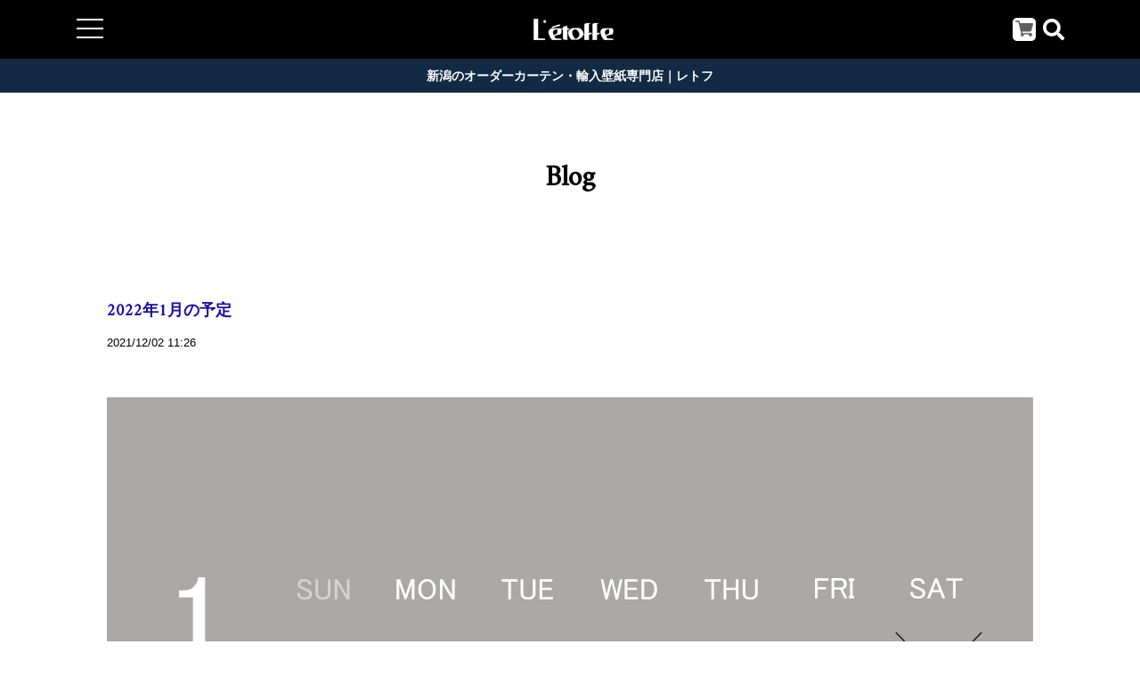

--- FILE ---
content_type: text/css
request_url: https://basefile.akamaized.net/oktown-base-shop/5ff94647efbbf/style.css?1769561469854
body_size: 10990
content:
@charset "UTF-8";
/* 
html5doctor.com Reset Stylesheet
v1.6.1
Last Updated: 2010-09-17
Author: Richard Clark - http://richclarkdesign.com 
Twitter: @rich_clark
*/
html, body, div, span, object, iframe,
h1, h2, h3, h4, h5, h6, p, blockquote, pre,
abbr, address, cite, code,
del, dfn, em, img, ins, kbd, q, samp,
small, strong, sub, sup, var,
b, i,
dl, dt, dd, ol, ul, li,
fieldset, form, label, legend,
table, caption, tbody, tfoot, thead, tr, th, td,
article, aside, canvas, details, figcaption, figure,
footer, header, hgroup, menu, nav, section, summary,
time, mark, audio, video {
  margin: 0;
  padding: 0;
  border: 0;
  outline: 0;
  font-size: 100%;
  vertical-align: baseline;
  background: transparent; }

body {
  overflow-x: hidden;
  line-height: 1;
  font-family: 'Lato', 'Noto Sans JP', '游ゴシック Medium', '游ゴシック体', 'Yu Gothic Medium', YuGothic, 'ヒラギノ角ゴ ProN', 'Hiragino Kaku Gothic ProN', 'メイリオ', Meiryo, 'ＭＳ Ｐゴシック', 'MS PGothic', sans-serif;
  -webkit-font-smoothing: antialiased;
  word-wrap: break-word;
  z-index: 2;
  position: relative; }

article, aside, details, figcaption, figure,
footer, header, hgroup, menu, nav, section {
  display: block; }

ul {
  list-style: none; }

blockquote, q {
  quotes: none; }

blockquote:before, blockquote:after,
q:before, q:after {
  content: '';
  content: none; }

a {
  margin: 0;
  padding: 0;
  font-size: 100%;
  vertical-align: baseline;
  background: transparent;
  -webkit-transition: 0.6s;
  -o-transition: 0.6s;
  transition: 0.6s;
  color: inherit;
  text-decoration: none; }
  a:hover {
    color: inherit;
    cursor: pointer;
    text-decoration: none; }

/* change colours to suit your needs */
ins {
  background-color: #ff9;
  color: #000;
  text-decoration: none; }

/* change colours to suit your needs */
mark {
  background-color: #ff9;
  color: #000;
  font-style: italic;
  font-weight: bold; }

del {
  text-decoration: line-through; }

abbr[title], dfn[title] {
  border-bottom: 1px dotted;
  cursor: help; }

table {
  border-collapse: collapse;
  border-spacing: 0; }

/* change border colour to suit your needs */
hr {
  display: block;
  height: 1px;
  border: 0;
  border-top: 1px solid #cccccc;
  margin: 1em 0;
  padding: 0; }

input, select {
  vertical-align: middle; }

button {
  padding: 0;
  border: none; }

/*上下左右 center */
#concept .right .right-content, #new-arrival_wrap .product-img_wrap .soldout_cover p, #new-arrival_wrap .soldout_cover p, body#shopDetailPage #items .item-desc-related .list-wrap .product-img_wrap .soldout_cover p, .modal {
  position: absolute;
  top: 50%;
  left: 50%;
  -ms-transform: translateY(-50%) translateX(-50%);
  transform: translateY(-50%) translateX(-50%);
  -webkit-transform: translateY(-50%) translateX(-50%); }

#concept .right .btn-wrap .fa-angle-right {
  position: absolute;
  top: 50%;
  -ms-transform: translateY(-50%);
  transform: translateY(-50%);
  -webkit-transform: translateY(-50%); }

/* ====================================================

ヘッダー

==================================================== */
#baseMenu > ul > li a {
  padding: 0 2px;
  background-color: transparent;
  border-radius: 0;
  -webkit-box-shadow: none;
  box-shadow: none; }

.header-wrap {
  z-index: 61;
  width: 100%; }
  .header-wrap .header {
    padding: 20px 0;
    /* ========== ドロワー ========== */
    /*.famburger-wrap p {
		    transition: .3s;
		    left: 0;
		    z-index: 2;
		}*/ }
    .header-wrap .header .right-block {
      width: 9%; }
    .header-wrap .header .logoImage {
      max-height: 60px; }
      @media (max-width: 575.98px) {
        .header-wrap .header .logoImage {
          max-height: 40px; } }
    .header-wrap .header .logo-wrap a {
      max-height: 60px; }
      @media (max-width: 575.98px) {
        .header-wrap .header .logo-wrap a {
          max-height: 40px; } }
    .header-wrap .header .logo-wrap.on {
      opacity: .2; }
    .header-wrap .header .fa-search {
      font-size: 24px;
      font-size: 1.5rem; }
      .header-wrap .header .fa-search:hover {
        cursor: pointer; }
      .header-wrap .header .fa-search.on {
        opacity: .2; }
    .header-wrap .header #baseMenu {
      position: static; }
      .header-wrap .header #baseMenu.on {
        opacity: .2; }
      .header-wrap .header #baseMenu li {
        margin: 0 8px 0 0;
        padding: 1px;
        float: left;
        background-color: white;
        border-radius: 5px;
        -webkit-border-radius: 5px;
        -moz-border-radius: 5px; }
        .header-wrap .header #baseMenu li img {
          height: 20px; }
    .header-wrap .header .drawer-hamburger {
      padding: 0 0 10px;
      width: 1.7rem;
      position: relative; }
    .header-wrap .header .drawer-hamburger-icon {
      height: 3px;
      background-color: white; }
    .header-wrap .header .drawer-hamburger-icon:after,
    .header-wrap .header .drawer-hamburger-icon:before {
      height: 3px;
      background-color: white; }
    .header-wrap .header .famburger-wrap {
      width: 27px;
      color: white; }
      .header-wrap .header .famburger-wrap p {
        margin: 5px 0 0 0;
        text-align: center;
        font-size: 12px;
        font-size: 0.75rem; }
    .header-wrap .header .drawer-open .header .drawer-hamburger-icon {
      background-color: transparent; }
    .header-wrap .header .drawer-overlay {
      background-color: rgba(0, 0, 0, 0.7); }

.drawer-open .header-wrap .drawer-hamburger-icon {
  background-color: transparent; }

/*.drawer--left.drawer-open .famburger-wrap p*/
.drawer--left.drawer-open .drawer-hamburger {
  left: 18.25rem !important;
  top: 1.2rem;
  position: absolute;
  z-index: 10; }

@media (min-width: 992px) and (max-width: 1199.98px) {
  .drawer--left.drawer-open .drawer-hamburger {
    left: 17.10rem !important; }
  .header-wrap .header .right-block {
    width: 11%; } }

@media (min-width: 768px) and (max-width: 991.98px) {
  .drawer--left.drawer-open .drawer-hamburger {
    left: 17.25rem !important; }
  .header-wrap .header .right-block {
    width: 15%; } }

@media (max-width: 575.98px) {
  .drawer--left.drawer-open .drawer-hamburger {
    left: 80% !important;
    top: 1.3rem; }
  .drawer--left .drawer-nav {
    left: -21.25rem;
    width: 75%; }
  .header-wrap .header .right-block {
    width: 9%; } }

/* ====================================================

注意文

==================================================== */
.attention-wrap p {
  margin: 0 auto;
  padding: 10px 0;
  width: 80%;
  text-align: center;
  font-size: 14px;
  font-size: 0.875rem;
  line-height: 18px;
  line-height: 1.125rem;
  font-weight: bold; }

@media (max-width: 575.98px) {
  .attention-wrap p {
    font-size: 12px;
    font-size: 0.75rem;
    line-height: 16px;
    line-height: 1rem; } }

/* ====================================================

ドロワー

==================================================== */
.menu-trigger {
  display: inline-block;
  -webkit-transition: all .4s;
  -o-transition: all .4s;
  transition: all .4s;
  -webkit-box-sizing: border-box;
  box-sizing: border-box;
  cursor: pointer;
  width: 30px;
  height: 22px;
  left: 1%;
  -webkit-animation: 0.5s;
  animation: 0.5s;
  z-index: 100;
  position: relative; }
  .menu-trigger.animation {
    position: fixed;
    left: 22%;
    top: 20px; }
  .menu-trigger span {
    position: absolute;
    width: 30px;
    height: 2px;
    left: 0;
    right: 0;
    margin: auto; }
  .menu-trigger span:nth-of-type(1) {
    top: 0; }
    .menu-trigger span:nth-of-type(1).on {
      top: 2px;
      background: #fff !important;
      -webkit-transform: translateY(9px) rotate(-45deg);
      -ms-transform: translateY(9px) rotate(-45deg);
      transform: translateY(9px) rotate(-45deg); }
  .menu-trigger span:nth-of-type(2) {
    top: 10px; }
    .menu-trigger span:nth-of-type(2).on {
      opacity: 0; }
  .menu-trigger span:nth-of-type(3) {
    top: 20px; }
    .menu-trigger span:nth-of-type(3).on {
      -webkit-transform: translateY(-9px) rotate(45deg);
      -ms-transform: translateY(-9px) rotate(45deg);
      transform: translateY(-9px) rotate(45deg);
      background: #fff !important; }

.drawer {
  padding: 0 0 20px;
  -webkit-transition: all .4s;
  -o-transition: all .4s;
  transition: all .4s;
  position: fixed;
  left: -20%;
  top: 0;
  height: 100%;
  z-index: 100;
  width: 20%;
  overflow-y: scroll;
  background: #fff;
  -webkit-overflow-scrolling: touch; }
  .drawer.active {
    left: 0; }
  .drawer .g-nav {
    background: #fff;
    height: 100%; }
  .drawer .logo {
    padding: 23px 8px;
    text-align: center;
    line-height: 30px;
    line-height: 1.875rem; }
    .drawer .logo img {
      max-width: 100%;
      max-height: 65px; }
    .drawer .logo #baseMenu {
      position: static;
      height: 100%; }
      .drawer .logo #baseMenu li {
        margin: 0 7px 0 0;
        padding: 2px;
        float: left;
        background-color: white;
        border-radius: 5px;
        -webkit-border-radius: 5px;
        -moz-border-radius: 5px; }
        .drawer .logo #baseMenu li img {
          height: 20px; }
  .drawer .cap {
    text-align: center;
    padding: 20px 0;
    border-bottom: 1px solid #fff; }
  .drawer a {
    -webkit-transition: .6s;
    -o-transition: .6s;
    transition: .6s;
    font-size: 14px;
    font-size: 0.875rem;
    line-height: 18px;
    line-height: 1.125rem; }
  .drawer .mainHeaderNavColor {
    font-weight: normal; }
  .drawer .link-list li:last-child {
    border-bottom: none; }
  .drawer .drawer-item {
    padding: 20px 20px;
    display: block;
    border-bottom: 1px solid #ccc; }
  .drawer .slide-menu {
    padding: 20px 20px;
    -webkit-transition: .6s;
    -o-transition: .6s;
    transition: .6s;
    display: block;
    border-bottom: 1px solid #ccc;
    font-size: 14px;
    font-size: 0.875rem;
    height: 100%;
    -webkit-overflow-scrolling: touch; }
    .drawer .slide-menu span {
      color: #000;
      max-width: 95%;
      display: inline-block; }
  .drawer .sub-menu {
    display: none; }
  .drawer .fa-angle-up {
    display: none; }
  .drawer .appsItemCategoryTag_child > a {
    padding: 20px 30px 20px 60px;
    display: block;
    border-bottom: 1px solid #ccc; }
  .drawer .appsItemCategoryTag_lowerchild li a {
    padding: 20px 30px 20px 90px;
    display: block;
    border-bottom: 1px solid #ccc; }
  .drawer .sns {
    padding: 20px 20px; }
    .drawer .sns li {
      margin: 10px 10px 0 0;
      float: left; }
  .drawer .news li {
    padding: 20px;
    border-bottom: 1px solid #ccc; }
    .drawer .news li time {
      margin: 0 0 10px 0;
      display: block; }
    .drawer .news li p {
      font-size: 14px;
      line-height: 18px; }
  .drawer #i18 {
    position: static;
    padding: 20px 20px; }

.drawer-filter.on {
  position: fixed;
  top: 0;
  left: 0;
  width: 100%;
  height: 100%;
  background: rgba(0, 0, 0, 0.7);
  display: block;
  z-index: 60; }

@media (min-width: 992px) and (max-width: 1199.98px) {
  .drawer {
    width: 30%;
    left: -30%; }
  .menu-trigger.animation {
    left: 32%; } }

@media (min-width: 768px) and (max-width: 991.98px) {
  .drawer {
    width: 40%;
    left: -40%; }
  .menu-trigger.animation {
    left: 43%; } }

@media (max-width: 575.98px) {
  .drawer {
    width: 80%;
    left: -80%; }
  .menu-trigger.animation {
    left: 85%; }
  .menu-trigger {
    left: 5%; }
  .drawer #i18 {
    position: static;
    padding: 20px 20px 80px 20px; } }

/* ====================================================

トップページ

==================================================== */
/* ====================================================
common 
==================================================== */
.slider {
  opacity: 0;
  -webkit-transition: opacity .3s linear;
  -o-transition: opacity .3s linear;
  transition: opacity .3s linear; }
  .slider.slick-initialized {
    opacity: 1; }

.attention-wrap a {
  text-decoration: underline; }
  .attention-wrap a:hover {
    text-decoration: none; }

/* ====================================================
メインイメージ 
==================================================== */
.top .main-img {
  overflow: hidden; }
  .top .main-img.fix-show {
    display: none; }
  .top .main-img .slider .slick-prev {
    left: 10px;
    z-index: 1;
    width: 33px;
    height: 106px; }
    .top .main-img .slider .slick-prev:before {
      content: '\f104'; }
  .top .main-img .slider .slick-prev:before,
  .top .main-img .slider .slick-next:before {
    font-family: "Font Awesome 5 Free";
    font-weight: 900;
    padding: 40px 10px;
    background: #000;
    font-size: 26px;
    font-size: 1.625rem;
    opacity: .5; }
  .top .main-img .slider .slick-next {
    right: 10px;
    z-index: 1;
    width: 33px;
    height: 106px; }
    .top .main-img .slider .slick-next:before {
      content: '\f105'; }
  .top .main-img .slider li {
    overflow: hidden; }
  .top .main-img .slider a {
    display: block;
    overflow: hidden; }

.top .main-img_width_fixed {
  margin: 40px 0 0 0; }
  .top .main-img_width_fixed.slider-show {
    display: none; }
  .top .main-img_width_fixed p {
    overflow: hidden; }
  .top .main-img_width_fixed a {
    display: block;
    overflow: hidden; }

@media (min-width: 1200px) {
  .top .main-img .slider a {
    height: 500px; }
  .top .main-img .slider li {
    height: 500px; }
  .top .main-img_width_fixed p {
    height: 500px; }
  .top .main-img_width_fixed a {
    height: 500px; } }

@media (min-width: 992px) and (max-width: 1199.98px) {
  .top .main-img .slider a {
    height: 500px; }
  .top .main-img .slider li {
    height: 500px; }
  .top .main-img_width_fixed p {
    height: 400px; }
  .top .main-img_width_fixed a {
    height: 400px; } }

@media (min-width: 768px) and (max-width: 991.98px) {
  .top .main-img .slider a {
    height: 500px; }
  .top .main-img .slider li {
    height: 500px; }
  .top .main-img_width_fixed p {
    height: 400px; }
  .top .main-img_width_fixed a {
    height: 400px; } }

@media (min-width: 811.98px) and (max-width: 823px) {
  .top .main-img .slider a {
    height: 100vh; }
  .top .main-img .slider li {
    height: 100vh; }
  .top .main-img_width_fixed p {
    height: 100vh; }
  .top .main-img_width_fixed a {
    height: 100vh; } }

@media (min-width: 576px) and (max-width: 767.98px) {
  .top .main-img .slider a {
    height: 400px; }
  .top .main-img .slider li {
    height: 400px; } }

@media (max-width: 575.98px) {
  .top .main-img .slider a {
    height: 250px; }
  .top .main-img .slider li {
    height: 250px; }
  .top .main-img .slider .slick-prev:before,
  .top .main-img .slider .slick-next:before {
    padding: 10px 3px; }
  .top .main-img .slider .slick-prev,
  .top .main-img .slider .slick-next {
    width: 21px;
    height: 45px; }
  .top .main-img .slider .slick-prev {
    left: 0; }
  .top .main-img .slider .slick-next {
    right: 0; }
  .top .main-img_width_fixed p {
    height: 200px; }
  .top .main-img_width_fixed a {
    height: 200px; } }

@media (min-width: 568px) and (max-width: 575px) {
  .top .main-img .slider a {
    height: 100vh; }
  .top .main-img .slider li {
    height: 100vh; }
  .top .main-img_width_fixed p {
    height: 100vh; }
  .top .main-img_width_fixed a {
    height: 100vh; } }

@media (max-width: 320.98px) {
  .top .main-img .slider a {
    height: 200px; }
  .top .main-img .slider li {
    height: 200px; } }

/* ====================================================
メインコンテンツ
==================================================== */
.section header h2 {
  font-size: 32px;
  font-size: 2rem;
  text-align: center; }

/* ========================
CONCEPT
======================== */
#concept {
  margin-top: 80px;
  overflow: hidden;
  font-size: 14px;
  font-size: 0.875rem; }
  #concept h2 {
    margin: 70px auto 30px;
    background: #fff;
    padding: 10px 0;
    max-width: 300px; }
  #concept .left {
    position: relative;
    width: 50%; }
  #concept .right {
    width: 50%;
    position: relative; }
    #concept .right .right-content {
      width: 80%; }
    #concept .right p {
      line-height: 28px;
      line-height: 1.75rem; }
    #concept .right .btn-wrap {
      margin: 40px 0 0 0; }
      #concept .right .btn-wrap a {
        padding: 15px 30px 15px 20px; }
      #concept .right .btn-wrap span {
        display: inline-block;
        max-width: 450px; }
      #concept .right .btn-wrap .fa-angle-right {
        right: 10px;
        margin: 0 0 0 10px; }

@media (max-width: 991.98px) {
  #concept .left {
    width: 100%; }
  #concept .right {
    width: 100%; } }

@media (max-width: 575.98px) {
  #concept h2 {
    margin: 0px auto 30px; }
  #concept .left {
    width: 100%; }
  #concept .right {
    width: 100%; } }

/* ========================
NEWS
======================== */
#news {
  margin-top: 80px;
  margin-bottom: 80px;
  font-size: 14px;
  font-size: 0.875rem; }
  #news h2 {
    margin: 0 auto 30px;
    background: #fff;
    padding: 10px 0;
    max-width: 300px; }
  #news .row {
    margin-left: 0;
    margin-right: 0; }
  #news ul {
    padding: 20px;
    background: #fff; }
  #news li {
    margin: 0 0 30px 0;
    line-height: 24px;
    line-height: 1.5rem; }
    #news li time {
      margin: 0 0 10px 0;
      display: block;
      color: #666; }

@media (max-width: 575.98px) {
  #news {
    margin-bottom: 0; }
    #news h2 {
      margin: 0 auto; } }

/* ========================
BLOG
======================== */
#blog {
  margin-top: 80px;
  margin-bottom: 80px;
  font-size: 14px;
  font-size: 0.875rem; }
  #blog header h2 {
    margin: 70px auto 30px;
    background: #fff;
    padding: 10px 0;
    max-width: 300px; }
  #blog .blog-pinned {
    margin: 0 auto 25px;
    padding: 30px;
    max-width: 680px;
    background-color: #fff;
    position: relative; }
    @media (max-width: 575.98px) {
      #blog .blog-pinned {
        padding: 10px; } }
    #blog .blog-pinned .pin-img {
      width: 12px;
      position: absolute;
      left: 30px;
      top: 34px; }
      @media (max-width: 575.98px) {
        #blog .blog-pinned .pin-img {
          left: 10px;
          top: 15px; } }
    #blog .blog-pinned a {
      margin: 0 0 0 20px;
      width: 98%;
      display: block;
      line-height: 24px;
      line-height: 1.5rem; }
      @media (max-width: 575.98px) {
        #blog .blog-pinned a {
          width: 93%; } }
  #blog .pc .row {
    margin-left: 0;
    margin-right: 0; }
  #blog .pc li {
    padding-left: 0;
    padding-right: 0; }
  #blog .pc .blog-thumbnail {
    height: 270px; }
  #blog .pc figure.snip1353 {
    font-family: 'Raleway', Arial, sans-serif;
    position: relative;
    overflow: hidden;
    color: #000000;
    text-align: center; }
  #blog .pc figure.snip1353 * {
    -webkit-box-sizing: border-box;
    box-sizing: border-box;
    -webkit-transition: all 0.6s ease;
    -o-transition: all 0.6s ease;
    transition: all 0.6s ease; }
  #blog .pc figure.snip1353 img {
    opacity: 1; }
  #blog .pc figure.snip1353:after,
  #blog .pc figure.snip1353:before {
    background: #000;
    width: 200%;
    height: 200%;
    position: absolute;
    content: '';
    opacity: 0.3;
    -webkit-transition: all 0.55s ease-in-out;
    -o-transition: all 0.55s ease-in-out;
    transition: all 0.55s ease-in-out;
    z-index: 1; }
  #blog .pc figure.snip1353:after {
    top: 0;
    left: 0;
    -webkit-transform: skew(-45deg) translateX(-150%);
    -ms-transform: skew(-45deg) translateX(-150%);
    transform: skew(-45deg) translateX(-150%); }
  #blog .pc figure.snip1353:before {
    right: 0;
    bottom: 0;
    -webkit-transform: skew(-45deg) translateX(150%);
    -ms-transform: skew(-45deg) translateX(150%);
    transform: skew(-45deg) translateX(150%); }
  #blog .pc figure.snip1353 figcaption {
    position: absolute;
    top: 50%;
    left: 0;
    width: 100%;
    -webkit-transform: translateY(-50%);
    -ms-transform: translateY(-50%);
    transform: translateY(-50%);
    z-index: 2; }
  #blog .pc figure.snip1353 h2,
  #blog .pc figure.snip1353 p {
    margin: 0;
    width: 100%;
    opacity: 0; }
  #blog .pc figure.snip1353 h2 {
    padding: 0 30px;
    line-height: 24px;
    line-height: 1.5rem;
    color: white; }
  #blog .pc figure.snip1353 p {
    padding: 0 50px;
    font-weight: 500;
    font-size: 14px;
    font-size: 0.875rem;
    line-height: 18px;
    line-height: 1.125rem; }
  #blog .pc figure.snip1353 a {
    left: 0;
    right: 0;
    top: 0;
    bottom: 0;
    position: absolute;
    z-index: 2; }
  #blog .pc figure.snip1353:hover img,
  #blog .pc figure.snip1353.hover img {
    -webkit-filter: grayscale(100%);
    filter: grayscale(100%); }
  #blog .pc figure.snip1353:hover:after,
  #blog .pc figure.snip1353.hover:after {
    -webkit-transform: skew(-45deg) translateX(-50%);
    -ms-transform: skew(-45deg) translateX(-50%);
    transform: skew(-45deg) translateX(-50%); }
  #blog .pc figure.snip1353:hover:before,
  #blog .pc figure.snip1353.hover:before {
    -webkit-transform: skew(-45deg) translateX(50%);
    -ms-transform: skew(-45deg) translateX(50%);
    transform: skew(-45deg) translateX(50%); }
  #blog .pc figure.snip1353:hover figcaption h2,
  #blog .pc figure.snip1353.hover figcaption h2,
  #blog .pc figure.snip1353:hover figcaption p,
  #blog .pc figure.snip1353.hover figcaption p {
    -webkit-transition-delay: 0.2s;
    -o-transition-delay: 0.2s;
    transition-delay: 0.2s; }
  #blog .pc figure.snip1353:hover figcaption h2,
  #blog .pc figure.snip1353.hover figcaption h2 {
    opacity: 1; }
  #blog .pc figure.snip1353:hover figcaption p,
  #blog .pc figure.snip1353.hover figcaption p {
    opacity: 0.7; }
  #blog .pc figcaption h2 {
    padding: 0 10px;
    font-family: 'Raleway', Arial, sans-serif;
    background: transparent;
    max-width: 100%; }
  #blog .tb-sm .row {
    margin-left: 0;
    margin-right: 0; }
  #blog .tb-sm li {
    padding-left: 0;
    padding-right: 0; }
  #blog .tb-sm .blog-thumbnail {
    height: 180px; }
  #blog .tb-sm h2 {
    padding: 10px;
    line-height: 20px;
    line-height: 1.25rem; }

@media (min-width: 992px) and (max-width: 1199.98px) {
  #blog .pc .blog-thumbnail {
    height: 200px; } }

@media (max-width: 575.98px) {
  #blog {
    margin-top: 0;
    margin-bottom: 0; }
  #blog header h2 {
    margin: 0px auto 20px; }
  #blog .tb-sm .blog-thumbnail {
    height: 140px; } }

/* ========================
pickup
======================== */
#pickup {
  margin-top: 80px;
  margin-bottom: 30px; }
  #pickup .pickup-item {
    opacity: 0;
    -webkit-transition: opacity .3s linear;
    -o-transition: opacity .3s linear;
    transition: opacity .3s linear; }
    #pickup .pickup-item.slick-initialized {
      opacity: 1; }
  #pickup h2 {
    margin: 0 auto 30px;
    background: #fff;
    padding: 10px 0;
    max-width: 300px; }
  #pickup li {
    padding: 0 10px 0; }
    #pickup li a {
      padding: 10px;
      background: #fff;
      display: block; }
  #pickup .image {
    height: 180px;
    overflow: hidden; }
    #pickup .image img {
      -webkit-transform: scale(1);
      -ms-transform: scale(1);
      transform: scale(1);
      -webkit-transition: .3s ease-in-out;
      -o-transition: .3s ease-in-out;
      transition: .3s ease-in-out; }
  #pickup .image:hover img {
    -webkit-transform: scale(1.3);
    -ms-transform: scale(1.3);
    transform: scale(1.3); }
  #pickup .product-name {
    margin: 10px 0;
    font-size: 14px!important;
    font-size: 0.875rem!important;
    line-height: 20px;
    line-height: 1.25rem; }
  #pickup .product-discription {
    font-size: 12px;
    font-size: 0.75rem;
    line-height: 19px;
    line-height: 1.1875rem; }
  #pickup .discount {
    margin: 20px 0 0;
    text-align: right; }
  #pickup .discountPrice__ratio {
    background-color: #E75C5C;
    display: inline-block;
    font-weight: normal;
    line-height: 18px;
    padding: 0 5px;
    font-size: 14px;
    font-size: 0.875rem;
    color: white; }
  #pickup .price {
    margin: 10px 0 0;
    text-align: right; }
  #pickup .slick-prev {
    left: -50px;
    z-index: 1;
    width: 33px;
    height: 106px;
    top: 35%; }
    #pickup .slick-prev:before {
      content: '\f104'; }
  #pickup .slick-next {
    right: -50px;
    z-index: 1;
    width: 33px;
    height: 106px;
    top: 35%; }
    #pickup .slick-next:before {
      content: '\f105'; }
  #pickup .slick-dots {
    bottom: -45px; }

@media (min-width: 992px) and (max-width: 1199.98px) {
  #pickup .slick-prev {
    left: -35px; }
  #pickup .slick-next {
    right: -35px; } }

@media (min-width: 768px) and (max-width: 991.98px) {
  #pickup {
    /*.image {
            height: 210px;
        }*/ }
    #pickup .slick-prev:before,
    #pickup .slick-next:before {
      padding: 20px 5px; }
    #pickup .slick-prev {
      left: -30px; }
    #pickup .slick-next {
      right: -30px; } }

@media (min-width: 576px) and (max-width: 767.98px) {
  #pickup .image {
    height: 130px; }
  #pickup .slick-prev:before,
  #pickup .slick-next:before {
    padding: 30px 7px; } }

@media (max-width: 575.98px) {
  #pickup {
    margin-top: 43px; }
    #pickup h2 {
      margin: 0 auto 10px; }
    #pickup .image {
      height: 200px; }
    #pickup .slick-prev:before,
    #pickup .slick-next:before {
      padding: 20px 5px; }
    #pickup .slick-prev {
      left: -15px; }
    #pickup .slick-next {
      right: -15px; }
    #pickup .slick-prev:before,
    #pickup .slick-next:before {
      font-size: 18px;
      font-size: 1.125rem;
      opacity: .7; } }

/* ========================
NEW ARRIVAL
======================== */
#new-arrival_wrap {
  margin: 120px 0 0;
  padding: 60px 0; }
  #new-arrival_wrap h2 {
    margin: 0 0 40px;
    text-align: center;
    font-size: 32px;
    font-size: 2rem; }
  #new-arrival_wrap li {
    margin: 0 0 40px 0; }
    #new-arrival_wrap li a .product-name,
    #new-arrival_wrap li a .product-discription {
      -webkit-transform: scale(1);
      -ms-transform: scale(1);
      transform: scale(1);
      -webkit-transition: .3s ease-in-out;
      -o-transition: .3s ease-in-out;
      transition: .3s ease-in-out; }
    #new-arrival_wrap li a:hover .product-name,
    #new-arrival_wrap li a:hover .product-discription {
      opacity: .7; }
  #new-arrival_wrap .product-img_wrap {
    position: relative;
    overflow: hidden; }
    #new-arrival_wrap .product-img_wrap .soldout_cover {
      background-color: rgba(255, 255, 255, 0.6);
      bottom: 0;
      /* -ms-filter: "progid:DXImageTransform.Microsoft.Gradient(GradientType=0,StartColorStr=#77000000,EndColorStr=#77000000)"; */
      filter: alpha(opacity=80);
      -ms-filter: "alpha(opacity=80)";
      -moz-opacity: 0.8;
      -khtml-opacity: 0.8;
      left: 0;
      opacity: 0.8;
      position: absolute;
      right: 0;
      top: 0;
      zoom: 1; }
      #new-arrival_wrap .product-img_wrap .soldout_cover p {
        width: 100%;
        text-align: center;
        font-size: 24px;
        font-size: 1.5rem; }
  #new-arrival_wrap .image {
    height: 200px; }
    #new-arrival_wrap .image img {
      -webkit-transform: scale(1);
      -ms-transform: scale(1);
      transform: scale(1);
      -webkit-transition: .3s ease-in-out;
      -o-transition: .3s ease-in-out;
      transition: .3s ease-in-out; }
  #new-arrival_wrap .image:hover img {
    -webkit-transform: scale(1.3);
    -ms-transform: scale(1.3);
    transform: scale(1.3); }
  #new-arrival_wrap .product-name {
    margin: 10px 0;
    font-size: 14px;
    font-size: 0.875rem;
    line-height: 20px;
    line-height: 1.25rem; }
  #new-arrival_wrap .product-discription {
    font-size: 12px;
    font-size: 0.75rem;
    line-height: 19px;
    line-height: 1.1875rem;
    color: #555; }
  #new-arrival_wrap .price {
    margin: 20px 0 0;
    text-align: right; }
  #new-arrival_wrap .soldout_cover {
    background-color: rgba(255, 255, 255, 0.6);
    bottom: 0;
    -ms-filter: "progid:DXImageTransform.Microsoft.Gradient(GradientType=0,StartColorStr=#77000000,EndColorStr=#77000000)";
    filter: alpha(opacity=80);
    -ms-filter: "alpha(opacity=80)";
    -moz-opacity: .8;
    -khtml-opacity: .8;
    left: 0;
    opacity: .8;
    position: absolute;
    right: 0;
    top: 0;
    zoom: 1; }
    #new-arrival_wrap .soldout_cover p {
      width: 100%;
      text-align: center; }
  #new-arrival_wrap .discount-price {
    margin: 20px 0 0 0;
    text-align: right; }
  #new-arrival_wrap .price-wrap {
    margin: 10px 0 0; }
  #new-arrival_wrap .discountPrice__ratio {
    background-color: #E75C5C;
    display: inline-block;
    font-weight: normal;
    line-height: 18px;
    padding: 0 5px;
    font-size: 14px;
    font-size: 0.875rem;
    color: white; }
  #new-arrival_wrap .item_wating {
    margin: 10px 0 0 0; }
    #new-arrival_wrap .item_wating .item_lottery,
    #new-arrival_wrap .item_wating .item_pre_order,
    #new-arrival_wrap .item_wating .item_community_limited,
    #new-arrival_wrap .item_wating .takeout {
      color: #fff;
      border: none; }
    #new-arrival_wrap .item_wating .takeout {
      background-color: #d56c26; }
    #new-arrival_wrap .item_wating .item_lottery {
      background-color: #357120; }
    #new-arrival_wrap .item_wating .item_pre_order {
      background-color: #007cd8; }
    #new-arrival_wrap .item_wating .item_community_limited {
      background-color: #ddab2d; }
    #new-arrival_wrap .item_wating span {
      margin: 0px 0 5px 5px;
      padding: 5px;
      line-height: 18px;
      display: inline-block;
      font-weight: normal;
      font-size: 13px;
      font-size: 0.8125rem;
      border-radius: 3px; }
      @media (max-width: 575.98px) {
        #new-arrival_wrap .item_wating span {
          margin-right: 5px;
          margin-left: 0;
          margin-bottom: 5px;
          font-size: 12px;
          font-size: 0.75rem; } }
      #new-arrival_wrap .item_wating span:first-child {
        margin: 0 5px 5px 0; }
  #new-arrival_wrap .btn-wrap {
    margin: 20px 0 0 0;
    text-align: center; }
    #new-arrival_wrap .btn-wrap a {
      padding: 15px 20%; }
    #new-arrival_wrap .btn-wrap .fa-angle-right {
      margin: 0 0 0 10px; }
  #new-arrival_wrap .not-product {
    text-align: center; }

@media (min-width: 992px) and (max-width: 1199.98px) {
  #new-arrival_wrap .image {
    height: 150px; } }

@media (min-width: 768px) and (max-width: 991.98px) {
  #new-arrival_wrap .image {
    height: 160px; } }

@media (max-width: 575.98px) {
  #new-arrival_wrap {
    margin: 0; }
  #new-arrival_wrap .image {
    height: 120px; } }

/* ========================
商品画像 長方形 
======================== */
/* ========================
FEATURE
======================== */
#feature {
  margin-top: 80px;
  margin-bottom: 80px; }
  #feature .feature-list {
    -webkit-transition: opacity .3s linear;
    -o-transition: opacity .3s linear;
    transition: opacity .3s linear; }
    #feature .feature-list.slick-initialized {
      opacity: 1; }
  #feature h2 {
    margin: 0 auto 30px;
    background: #fff;
    padding: 10px 0;
    max-width: 300px; }
  #feature li {
    padding: 0 10px 0; }
    #feature li a {
      padding: 10px;
      background: #fff;
      display: block; }
  #feature .image {
    height: 180px;
    overflow: hidden; }
    #feature .image img {
      -webkit-transform: scale(1);
      -ms-transform: scale(1);
      transform: scale(1);
      -webkit-transition: .3s ease-in-out;
      -o-transition: .3s ease-in-out;
      transition: .3s ease-in-out; }
  #feature .image:hover img {
    -webkit-transform: scale(1.3);
    -ms-transform: scale(1.3);
    transform: scale(1.3); }
  #feature .product-name {
    margin: 10px 0;
    font-size: 14px;
    font-size: 0.875rem;
    line-height: 20px;
    line-height: 1.25rem; }
  #feature .product-discription {
    font-size: 12px;
    font-size: 0.75rem;
    line-height: 19px;
    line-height: 1.1875rem;
    color: #555; }
  #feature .price {
    margin: 20px 0 0;
    text-align: right; }
  #feature .slick-prev {
    left: -50px;
    z-index: 1;
    width: 33px;
    height: 106px;
    top: 42%; }
    #feature .slick-prev:before {
      content: '\f104'; }
  #feature .slick-prev:before,
  #feature .slick-next:before {
    font-family: "Font Awesome 5 Free";
    font-weight: 900;
    padding: 40px 10px;
    font-size: 26px;
    font-size: 1.625rem;
    border: 2px solid #000;
    color: #000;
    background-color: #fff; }
  #feature .slick-next {
    right: -50px;
    z-index: 1;
    width: 33px;
    height: 106px;
    top: 42%; }
    #feature .slick-next:before {
      content: '\f105'; }
  #feature .slick-dots {
    bottom: -45px; }

@media (min-width: 992px) and (max-width: 1199.98px) {
  #feature .slick-prev {
    left: -35px; }
  #feature .slick-next {
    right: -35px; } }

@media (min-width: 768px) and (max-width: 991.98px) {
  #feature {
    /*.image {
            height: 200px;
        }*/ }
    #feature .slick-prev:before,
    #feature .slick-next:before {
      padding: 20px 5px; }
    #feature .slick-prev {
      left: -30px; }
    #feature .slick-next {
      right: -30px; } }

@media (min-width: 576px) and (max-width: 767.98px) {
  #feature .image {
    height: 130px; }
  #feature .slick-prev:before,
  #feature .slick-next:before {
    padding: 30px 7px; } }

@media (max-width: 575.98px) {
  #feature h2 {
    margin: 0 auto 10px; }
  #feature .image {
    height: 200px; }
  #feature .slick-prev:before,
  #feature .slick-next:before {
    padding: 20px 5px; }
  #feature .slick-prev {
    left: -15px; }
  #feature .slick-next {
    right: -15px; }
  #feature .slick-prev:before,
  #feature .slick-next:before {
    font-size: 18px;
    font-size: 1.125rem;
    opacity: .7; } }

/* ====================================================

特定商取引法

==================================================== */
#law-content #law {
  padding: 0;
  background-color: transparent;
  width: auto;
  font-size: 14px;
  font-size: 0.875rem;
  font-family: inherit;
  line-height: 1em; }

#law-content h1 {
  margin: 40px 0;
  padding: 20px 0;
  text-align: center;
  font-size: 32px;
  font-size: 2rem;
  background-color: #fff; }

#law-content .law-wrap {
  padding: 20px;
  background-color: #fff; }

#law-content h3 {
  margin: 30px 0 10px; }

#law-content p {
  font-size: 14px;
  font-size: 0.875rem;
  line-height: 24px;
  line-height: 1.5rem; }

@media (max-width: 575.98px) {
  #law-content h1 {
    margin: 50px 0 50px 0;
    font-size: 24px;
    font-size: 1.5rem; } }

/* ====================================================

プライバシーポリシー

==================================================== */
#privacy-content #privacy {
  padding: 0;
  background-color: transparent;
  width: auto;
  font-size: 14px;
  font-size: 0.875rem;
  font-family: inherit;
  line-height: 1em; }

#privacy-content h1 {
  margin: 40px 0;
  padding: 20px 0;
  text-align: center;
  font-size: 32px;
  font-size: 2rem;
  background-color: #fff; }

#privacy-content #privacy {
  padding: 20px;
  background-color: #fff; }

#privacy-content h2 {
  margin: 20px 0;
  font-size: 18px;
  font-size: 1.125rem; }

#privacy-content .privacy_intro {
  margin: 20px 0;
  line-height: 24px;
  line-height: 1.5rem;
  font-size: 14px;
  font-size: 0.875rem; }

#privacy-content #privacy dt {
  margin: 30px 0 10px;
  font-size: 16px;
  font-size: 1rem;
  line-height: 24px;
  line-height: 1.5rem;
  font-weight: bold; }

#privacy-content #privacy dd {
  line-height: 24px;
  line-height: 1.5rem;
  font-size: 14px;
  font-size: 0.875rem; }

@media (max-width: 575.98px) {
  #privacy-content h1 {
    margin: 50px 0 50px 0;
    font-size: 24px;
    font-size: 1.5rem; } }

/* ====================================================

商品一覧

==================================================== */
#list-item .breadcrumb {
  margin-top: 1rem;
  background-color: transparent;
  border: 1px solid #e9ecef;
  display: -webkit-box;
  display: -ms-flexbox;
  display: flex;
  -ms-flex-wrap: wrap;
  flex-wrap: wrap;
  padding: 0.75rem 1rem;
  margin-bottom: 1rem;
  list-style: none;
  background-color: #e9ecef; }
  #list-item .breadcrumb a {
    font-size: 14px;
    font-size: 0.875rem; }
  #list-item .breadcrumb .breadcrumb__notlink {
    font-size: 14px;
    font-size: 0.875rem; }
  #list-item .breadcrumb .breadcrumb__child {
    margin: 5px 10px 5px 0; }
    #list-item .breadcrumb .breadcrumb__child:after {
      margin-left: 10px;
      font-family: FontAwesome;
      content: "\f105"; }
    #list-item .breadcrumb .breadcrumb__child a {
      color: #636363;
      -webkit-transition: 0.5s;
      -o-transition: 0.5s;
      transition: 0.5s; }
  #list-item .breadcrumb .breadcrumb__child:last-child:after {
    content: ""; }

#list-item #new-arrival_wrap {
  margin: 60px 0 0;
  background-color: transparent;
  padding: 40px 0; }
  #list-item #new-arrival_wrap .row a {
    background-color: #fff;
    padding: 10px;
    display: block; }
  #list-item #new-arrival_wrap .takeout {
    padding: 5px;
    display: inline-block;
    font-size: 14px;
    font-size: 0.875rem; }

#list-item .product-list_page .takeout {
  border: 1px solid #000; }

#list-item .attribute {
  margin: 0 0 20px 0;
  padding: 20px;
  background-color: #e9ecef; }
  #list-item .attribute li {
    margin: 0 10px 0 0; }
    #list-item .attribute li a {
      font-size: 14px;
      font-size: 0.875rem;
      -webkit-transition: 0.5s;
      -o-transition: 0.5s;
      transition: 0.5s; }
      #list-item .attribute li a .fa-angle-right {
        margin: 0 5px 0 0; }

#list-item .item_wating {
  margin: 10px 0 0 0; }
  #list-item .item_wating .item_lottery,
  #list-item .item_wating .item_pre_order,
  #list-item .item_wating .item_community_limited,
  #list-item .item_wating .takeout {
    color: #fff;
    border: none; }
  #list-item .item_wating .takeout {
    background-color: #d56c26; }
  #list-item .item_wating .item_lottery {
    background-color: #357120; }
  #list-item .item_wating .item_pre_order {
    background-color: #007cd8; }
  #list-item .item_wating .item_community_limited {
    background-color: #ddab2d; }
  #list-item .item_wating span {
    margin: 0px 0 5px 5px;
    padding: 5px;
    line-height: 18px;
    display: inline-block;
    font-weight: normal;
    font-size: 13px;
    font-size: 0.8125rem;
    border-radius: 3px; }
    @media (max-width: 575.98px) {
      #list-item .item_wating span {
        margin-right: 5px;
        margin-left: 0;
        margin-bottom: 5px;
        font-size: 12px;
        font-size: 0.75rem; } }
    #list-item .item_wating span:first-child {
      margin: 0 5px 5px 0; }

@media (max-width: 575.98px) {
  #list-item h2 {
    font-size: 24px;
    font-size: 1.5rem; } }

/* ====================================================

blog

==================================================== */
#blog-content h1 {
  margin: 80px 0 70px 0;
  text-align: center;
  font-size: 32px;
  font-size: 2rem; }

#blog-content .main {
  padding: 20px;
  background-color: #fff; }
  @media (max-width: 575.98px) {
    #blog-content .main {
      padding: 5px; } }

#blog-content .blog_title {
  font-size: 18px;
  font-size: 1.125rem; }

#blog-content .blog_head_image a {
  max-width: 600px;
  max-height: 600px;
  display: block; }

#blog-content .blog_contents {
  margin: 15px 0 0; }
  #blog-content .blog_contents .text {
    line-height: 24px;
    line-height: 1.5rem; }

@media (max-width: 575.98px) {
  #blog-content h1 {
    margin: 50px 0 20px 0; } }

/* ====================================================

blog記事

==================================================== */
#blog-datail h1 {
  margin: 40px 0;
  padding: 20px 0;
  text-align: center;
  font-size: 32px;
  font-size: 2rem;
  background-color: #fff; }

#blog-datail .main {
  padding: 20px;
  background: #fff; }

#blog-datail .blog_title {
  font-size: 22px;
  font-size: 1.375rem; }

#blog-datail .text img {
  max-width: 600px !important;
  max-height: 600px;
  display: block; }

/* ====================================================

商品詳細

==================================================== */
body#shopDetailPage #items {
  /* ====================================================
        商品名
        ==================================================== */
  /* ====================================================
        商品コンテンツ
        ==================================================== */
  /* ====================================================
        商品オプション
        ==================================================== */
  /* ====================================================
        商品詳細 下層
        ==================================================== */ }
  body#shopDetailPage #items header h1.itemTitle {
    margin: 0 0 20px 0; }
  body#shopDetailPage #items #mainContent {
    margin: 80px auto 50px;
    padding: 0 20px;
    padding: 20px;
    max-width: 980px;
    width: auto; }
    body#shopDetailPage #items #mainContent header h1.itemTitle {
      margin-bottom: 20px;
      font-size: 24px;
      font-size: 1.5rem;
      line-height: 38px;
      line-height: 2.375rem; }
    body#shopDetailPage #items #mainContent .itemImgSlide {
      float: none;
      width: auto; }
    body#shopDetailPage #items #mainContent .item {
      padding-right: 20px;
      width: 60%; }
      body#shopDetailPage #items #mainContent .item .bx-wrapper {
        float: none;
        width: auto; }
  body#shopDetailPage #items #slideImg li {
    z-index: 2 !important; }
  body#shopDetailPage #items #slideImg .imgBox {
    width: auto;
    overflow: hidden;
    border-radius: 0; }
    body#shopDetailPage #items #slideImg .imgBox a {
      height: auto !important;
      line-height: normal !important;
      overflow: hidden;
      display: block; }
    body#shopDetailPage #items #slideImg .imgBox .label_image {
      top: 0;
      left: 0; }
    body#shopDetailPage #items #slideImg .imgBox img:last-child {
      max-width: 100%;
      vertical-align: top; }
  body#shopDetailPage #items .container .purchase {
    width: 40%;
    margin: 0;
    float: right; }
  body#shopDetailPage #items .item-datile_freetext {
    line-height: 26px;
    padding: 10px;
    border: 1px solid #ccc;
    margin-bottom: 30px; }
  body#shopDetailPage #items #slideImgPager {
    margin: 0 -4px;
    padding: 0;
    width: auto;
    height: auto;
    overflow: visible;
    float: none; }
    body#shopDetailPage #items #slideImgPager li {
      padding: 8px 4px 0 4px;
      float: left; }
    body#shopDetailPage #items #slideImgPager li + li {
      margin-top: 0; }
  body#shopDetailPage #items .itemPrice h2 {
    margin: 30px 0 10px; }
  body#shopDetailPage #items .sold-out-text {
    margin-bottom: 20px;
    color: #ed4242;
    display: block;
    font-size: 16px; }
  body#shopDetailPage #items .takeout {
    margin: 0 0 10px 0;
    color: #000; }
  body#shopDetailPage #items .takeout__label {
    margin: 0 0 5px;
    padding: 8px;
    display: inline-block;
    background-color: #d56c26;
    color: #fff;
    border: none;
    border-radius: 3px; }
  body#shopDetailPage #items .communityLabel {
    margin-bottom: 5px;
    padding: 10px;
    background-color: #ddab2d;
    border-radius: 5px; }
    body#shopDetailPage #items .communityLabel .communityLabel__title {
      color: #fff; }
    body#shopDetailPage #items .communityLabel .communityLabel__note {
      color: #fff; }
  body#shopDetailPage #items .preOrder {
    margin: 0 0 10px 0;
    background: #007cd8;
    padding: 10px;
    color: #fff;
    border-radius: 5px; }
  body#shopDetailPage #items .lottery {
    margin: 0 0 10px;
    padding: 10px;
    background-color: #357120;
    border-radius: 5px; }
    body#shopDetailPage #items .lottery .lottery__label {
      color: #fff;
      font-size: 14px;
      font-weight: bold;
      display: inline-block; }
    body#shopDetailPage #items .lottery p {
      margin: 5px 0 0;
      color: #fff; }
  body#shopDetailPage #items #itemAttention {
    background: #fff;
    padding: 10px; }
  body#shopDetailPage #items .purchaseButton {
    margin: 10px 0 20px 0; }
  body#shopDetailPage #items select {
    margin-bottom: 10px;
    max-width: 100%;
    -webkit-appearance: none;
    -moz-appearance: none;
    appearance: none;
    height: auto;
    line-height: normal; }
  body#shopDetailPage #items .purchaseButton button,
  body#shopDetailPage #items .purchaseButton a {
    background: #000;
    border: none;
    color: #fff;
    font-family: "小塚ゴシック Pr6N", sans-serif;
    font-size: 12px;
    font-weight: normal;
    padding: 14px 0;
    text-align: center;
    text-decoration: none;
    -webkit-transition-duration: 0.2s;
    -moz-transition-duration: 0.2s;
    -o-transition-duration: 0.2s;
    transition-duration: 0.2s;
    width: 100%;
    display: block;
    cursor: pointer; }
  body#shopDetailPage #items .purchaseButton .buttonPayid__pay {
    background-color: #0063f0 !important;
    font-family: 'メイリオ', Meiryo, 'Hiragino Kaku Gothic ProN', 'ヒラギノ角ゴ ProN W3', sans-serif !important; }
  body#shopDetailPage #items .purchaseButton button:hover,
  body#shopDetailPage #items .purchaseButton a:hover {
    cursor: pointer;
    opacity: .6; }
  body#shopDetailPage #items .purchaseButton button:disabled {
    background: #aaa !important;
    color: #fff !important; }
  body#shopDetailPage #items .communityBox .communityModal {
    max-height: 89%;
    overflow-x: scroll; }
    @media (max-width: 575.98px) {
      body#shopDetailPage #items .communityBox .communityModal {
        margin: 20px 0;
        width: 90%; } }
  body#shopDetailPage #items #itemSelect .itemOption__name,
  body#shopDetailPage #items #variationSelectWrap label,
  body#shopDetailPage #items #amountSelectWrap label {
    margin: 10px 0 3px 0;
    display: block;
    font-size: 14px;
    font-size: 0.875rem; }
  body#shopDetailPage #items .itemOption__caption {
    margin: 5px 0;
    color: #555;
    font-size: 13px;
    font-size: 0.8125rem;
    line-height: 19px;
    line-height: 1.1875rem; }
  @media (max-width: 575.98px) {
    body#shopDetailPage #items .itemOption__input {
      margin: 0 0 5px 0; } }
  body#shopDetailPage #items #amountSelectWrap {
    margin: 10px 0 0; }
  body#shopDetailPage #items .itemOption__caption--error,
  body#shopDetailPage #items .itemOption__count {
    font-size: 14px;
    font-size: 0.875rem; }
  body#shopDetailPage #items .itemOption__caption--error {
    margin: 0 0 5px 0;
    color: #f00;
    display: inline-block; }
  body#shopDetailPage #items .item-desc-related {
    margin: 50px 0 0 0; }
    body#shopDetailPage #items .item-desc-related .itemDescription {
      margin: 0 0 40px 0; }
    body#shopDetailPage #items .item-desc-related h3 {
      margin: 0 0 20px 0;
      padding: 0 0 10px 0;
      font-size: 18px;
      font-size: 1.125rem;
      border-bottom: 2px solid #ccc; }
    body#shopDetailPage #items .item-desc-related .list-wrap .product-img_wrap {
      position: relative;
      overflow: hidden; }
      body#shopDetailPage #items .item-desc-related .list-wrap .product-img_wrap .soldout_cover {
        background-color: rgba(255, 255, 255, 0.6);
        bottom: 0;
        /* -ms-filter: "progid:DXImageTransform.Microsoft.Gradient(GradientType=0,StartColorStr=#77000000,EndColorStr=#77000000)"; */
        filter: alpha(opacity=80);
        -ms-filter: "alpha(opacity=80)";
        -moz-opacity: 0.8;
        -khtml-opacity: 0.8;
        left: 0;
        opacity: 0.8;
        position: absolute;
        right: 0;
        top: 0;
        zoom: 1; }
        body#shopDetailPage #items .item-desc-related .list-wrap .product-img_wrap .soldout_cover p {
          width: 100%;
          text-align: center;
          font-size: 24px;
          font-size: 1.5rem; }
    body#shopDetailPage #items .item-desc-related .list-wrap .image {
      height: auto;
      overflow: hidden; }
      body#shopDetailPage #items .item-desc-related .list-wrap .image img {
        -webkit-transform: scale(1);
        -ms-transform: scale(1);
        transform: scale(1);
        -webkit-transition: .3s ease-in-out;
        -o-transition: .3s ease-in-out;
        transition: .3s ease-in-out; }
    body#shopDetailPage #items .item-desc-related .list-wrap .image:hover img {
      -webkit-transform: scale(1.3);
      -ms-transform: scale(1.3);
      transform: scale(1.3); }
    body#shopDetailPage #items .item-desc-related .list-wrap li {
      margin-bottom: 20px; }
    body#shopDetailPage #items .item-desc-related .list-wrap .product-name {
      margin: 10px 0;
      font-size: 14px;
      font-size: 0.875rem;
      line-height: 20px;
      line-height: 1.25rem; }
    body#shopDetailPage #items .item-desc-related .list-wrap .price {
      margin: 20px 0 0;
      text-align: right; }

body#shopDetailPage .review01__list {
  overflow: scroll !important; }

@media (min-width: 992px) and (max-width: 1199.98px) {
  body#shopDetailPage #items .item-desc-related .list-wrap .image {
    height: 150px; } }

@media (min-width: 768px) and (max-width: 991.98px) {
  body#shopDetailPage #items .item-desc-related .list-wrap .image {
    height: 160px; } }

@media (min-width: 576px) and (max-width: 767.98px) {
  body#shopDetailPage #items #mainContent .item {
    padding-right: 0;
    width: 100%;
    float: none; }
  body#shopDetailPage .container #mainContent .item .itemImg {
    margin-bottom: 20px;
    height: auto; }
  body#shopDetailPage #items .container .purchase {
    width: 100%;
    float: none; }
  body#shopDetailPage #items .item-desc-related {
    margin: 50px 0 0 0; } }

@media (max-width: 575.98px) {
  body#shopDetailPage #shop-page header h1.itemTitle {
    margin: 0 0 20px 0; }
  body#shopDetailPage #items .item-desc-related .list-wrap .image {
    height: 120px; }
  body#shopDetailPage #items #mainContent .item {
    padding-right: 0;
    width: 100%;
    float: none; }
  body#shopDetailPage .container #mainContent .item .itemImg {
    margin-bottom: 20px;
    height: auto; }
  body#shopDetailPage #shop-page #slideImg .imgBox {
    height: auto; }
  body#shopDetailPage #items .container .purchase {
    width: 100%;
    float: none; }
  body#shopDetailPage #items .item-desc-related {
    margin: 50px 0 0 0; } }

/* ====================================================

about

==================================================== */
#about {
  padding: 0 15px 0; }
  #about a {
    color: #1A0DAB; }
  #about a:hover {
    opacity: .5; }
  #about .about-wrap {
    margin: 0 auto;
    max-width: 960px; }
  #about h1 {
    margin: 40px 0;
    padding: 20px 0;
    text-align: center;
    font-size: 32px;
    font-size: 2rem;
    background-color: #fff; }
  #about .about-content {
    padding: 20px;
    background-color: #fff; }
    @media (max-width: 575.98px) {
      #about .about-content {
        padding: 10px; } }
  #about .main-img li {
    max-height: 450px;
    display: block; }
  #about .slider .slick-prev {
    left: 10px;
    z-index: 1;
    width: 33px;
    height: 106px; }
    #about .slider .slick-prev:before {
      content: '\f104'; }
  #about .slider .slick-prev:before, #about .slider .slick-next:before {
    font-family: "Font Awesome 5 Free";
    font-weight: 900;
    padding: 40px 10px;
    background: #000;
    font-size: 26px;
    font-size: 1.625rem;
    opacity: .5; }
  #about .slider .slick-next {
    right: 10px;
    z-index: 1;
    width: 33px;
    height: 106px; }
    #about .slider .slick-next:before {
      content: '\f105'; }
  #about .about-text {
    margin: 40px 0 0px;
    line-height: 28px;
    line-height: 1.75rem; }
  #about .iframe-content {
    margin-top: 40px;
    position: relative;
    width: 100%; }
  #about .iframe-content iframe {
    width: 100%;
    height: 460px; }
  #about .overview {
    margin: 40px 0 0 0; }
    #about .overview dt {
      padding-top: 25px;
      padding-bottom: 25px;
      font-weight: bold; }
    #about .overview dd {
      padding-top: 25px;
      padding-bottom: 25px; }
  #about .icon-lang_block {
    width: 170px;
    margin: 0 auto;
    padding: 20px;
    background: #fff; }
  #about .icon-lang_block .sns-icon_wrap {
    margin-right: -10px; }
    #about .icon-lang_block .sns-icon_wrap li {
      margin-right: 15px;
      float: left; }
  #about .text-center {
    text-align: center !important; }

@media (max-width: 575.98px) {
  #about h1 {
    margin: 50px 0 50px 0; }
  #about .main-img a {
    height: 260px;
    display: block; }
  #about .iframe-content iframe {
    height: 350px; }
  #about .overview dt {
    border-bottom: none; }
  #about .overview dd {
    padding-top: 0;
    border-bottom: none; } }

/* ====================================================

contact

==================================================== */
#contact .contact-wrap {
  margin: 0 20px; }

#contact .main {
  max-width: 800px;
  margin: 0 auto;
  width: auto;
  background: transparent; }

#contact .contact-caption {
  margin: 40px auto;
  padding: 20px 0;
  text-align: center;
  font-size: 32px;
  font-size: 2rem;
  background-color: #fff;
  max-width: 800px; }

#contact .inquirySection h1 {
  margin: 0 0 20px; }

#contact .inquirySection .control-panel input#buttonLeave {
  letter-spacing: 2px; }

#contact .inquirySection dl dd input {
  width: 100%; }

#contact .inquirySection dl dd textarea {
  width: 100%; }

#contact .inquirySection .control-panel input#buttonLeave {
  width: 60%; }

@media (max-width: 575.98px) {
  #contact .contact-caption {
    margin: 40px 0 30px 0; }
  #contact .inquirySection dl dd input {
    width: 100%; }
  #contact .inquirySection dl dd textarea {
    width: 100%; }
  #contact .inquirySection .control-panel input#buttonLeave {
    margin: 5px 0 0;
    width: 60%; } }

/* ====================================================

common

==================================================== */
.body-hidden {
  overflow: hidden; }

.fit {
  height: 100%;
  width: 100%;
  -o-object-fit: cover;
  object-fit: cover;
  font-family: 'object-fit: cover;'; }

.clearfix::after {
  display: block;
  content: "";
  clear: both; }

.drawer-open .drawer-overlay {
  background-color: rgba(0, 0, 0, 0.6); }

.follow-us a {
  -webkit-transform: scale(1);
  -ms-transform: scale(1);
  transform: scale(1);
  -webkit-transition: .3s ease-in-out;
  -o-transition: .3s ease-in-out;
  transition: .3s ease-in-out; }
  .follow-us a:hover {
    opacity: .7; }

.not-shopp-public {
  text-align: center;
  margin: 200px auto; }

.mb-1 {
  margin: 0 0 10px 0; }

#baseMenu > ul > li a:hover {
  padding: 0 2px;
  -webkit-box-shadow: none;
  box-shadow: none; }

.x_message {
  display: block !important; }

/* ====================================================

float

==================================================== */
.float-left {
  float: left; }

.float-right {
  float: right; }

/* ====================================================

ボタン

==================================================== */
.button {
  display: inline-block;
  text-align: center;
  text-decoration: none;
  outline: none; }

.button::before,
.button::after {
  position: absolute;
  z-index: -1;
  display: block;
  content: ''; }

.button,
.button::before,
.button::after {
  -webkit-box-sizing: border-box;
  -moz-box-sizing: border-box;
  box-sizing: border-box;
  -webkit-transition: all .3s;
  -o-transition: all .3s;
  transition: all .3s; }

/* ==================================================
くるっと回転
===================================================*/
.button-rotation {
  position: relative;
  -webkit-perspective: 300px;
  perspective: 300px; }

.button-rotation span {
  display: block;
  position: absolute;
  width: 200px;
  height: 60px;
  border: 2px solid #333;
  text-align: center;
  line-height: 56px;
  -webkit-box-sizing: border-box;
  -moz-box-sizing: border-box;
  box-sizing: border-box;
  -webkit-transition: all .3s;
  -o-transition: all .3s;
  transition: all .3s;
  pointer-events: none; }

.button-rotation span:nth-child(1) {
  background-color: #333;
  color: #fff;
  -webkit-transform: rotateX(90deg);
  -moz-transform: rotateX(90deg);
  transform: rotateX(90deg);
  -webkit-transform-origin: 50% 50% -30px;
  -moz-transform-origin: 50% 50% -30px;
  -ms-transform-origin: 50% 50% -30px;
  transform-origin: 50% 50% -30px; }

.button-rotation span:nth-child(2) {
  background-color: #fff;
  color: #333;
  -webkit-transform: rotateX(0deg);
  -moz-transform: rotateX(0deg);
  transform: rotateX(0deg);
  -webkit-transform-origin: 50% 50% -30px;
  -moz-transform-origin: 50% 50% -30px;
  -ms-transform-origin: 50% 50% -30px;
  transform-origin: 50% 50% -30px; }

.button-rotation:hover span:nth-child(1) {
  -webkit-transform: rotateX(0deg);
  -moz-transform: rotateX(0deg);
  transform: rotateX(0deg); }

.button-rotation:hover span:nth-child(2) {
  background-color: #333;
  -webkit-transform: rotateX(-90deg);
  -moz-transform: rotateX(-90deg);
  transform: rotateX(-90deg); }

/* ==================================================
奥から背景をふわっと表示させる
===================================================*/
.button-fluffy {
  position: relative;
  z-index: 2;
  overflow: hidden; }

.product-list_page .button-fluffy {
  background-color: #fff; }

.button-fluffy::after {
  top: 0;
  left: 0;
  width: 100%;
  height: 100%;
  -webkit-transform: scale(0.5);
  -ms-transform: scale(0.5);
  transform: scale(0.5); }

.button-fluffy:hover::after {
  -webkit-transform: scale(1);
  -ms-transform: scale(1);
  transform: scale(1); }

/* ====================================================

モーダル

==================================================== */
.modal {
  border: 1px solid rgba(0, 0, 0, 0.2);
  background-color: white;
  top: -28%;
  opacity: 0;
  z-index: 5;
  width: 50%;
  overflow: hidden;
  /*form {
		@extend %center;
	}*/ }
  .modal .close-area {
    padding: 25px 30px;
    font-size: 16px;
    font-size: 1rem; }
    .modal .close-area p:last-child {
      font-size: 24px;
      font-size: 1.5rem; }
  .modal .search-area {
    padding: 30px; }
  .modal input {
    width: 91%;
    float: left;
    padding: 10.5px !important;
    font-size: 14px;
    font-size: 0.875rem;
    border-radius: 0 !important;
    border: none !important;
    -webkit-box-shadow: none !important;
    box-shadow: none !important;
    border: 1px solid #ccc !important;
    height: 40px; }
  .modal .searchsubmit {
    vertical-align: middle;
    background: #122a44;
    padding: 0.25em 0.45em;
    color: white;
    font-size: 24px;
    font-size: 1.5rem;
    height: 40px; }

.modal-wrap {
  -webkit-transition: .6s;
  -o-transition: .6s;
  transition: .6s;
  width: 100%;
  height: 100%;
  background-color: rgba(0, 0, 0, 0.6);
  display: none; }

@media (max-width: 1199.98px) {
  .modal {
    width: 65%; } }

@media (max-width: 991.98px) {
  .modal {
    width: 80%; }
  .modal input {
    width: 91%; } }

@media (max-width: 767.98px) {
  .modal input {
    width: 89%; } }

@media (max-width: 575.98px) {
  .modal {
    width: 90%; }
  .modal .close-area {
    padding: 15px 15px; }
  .modal .search-area {
    padding: 15px; }
  .modal input {
    width: 83%; } }

@media (max-width: 360.98px) {
  .modal input {
    width: 82%; } }

@media (max-width: 360.98px) {
  .modal input {
    width: 80%; } }

/* ==================================================
フッター 最上部
===================================================*/
#footer-top {
  margin: 60px 0 0 0;
  border-top: 1px solid #ccc;
  background-color: #fff;
  /* ========================
	SNS
======================== */
  /* ========================
	トップリンク
======================== */ }
  #footer-top .sns-wrap {
    padding: 20px 0;
    float: left; }
    #footer-top .sns-wrap p {
      color: #000;
      margin: 0 20px 0 0; }
    #footer-top .sns-wrap li {
      margin: 0 10px 0 0;
      float: left; }
  #footer-top .top-link {
    float: right; }
    #footer-top .top-link a {
      padding: 20px 0;
      text-align: center;
      display: block;
      width: 90px;
      font-size: 14px;
      font-size: 0.875rem;
      -webkit-transform: scale(1);
      -ms-transform: scale(1);
      transform: scale(1);
      -webkit-transition: .3s ease-in-out;
      -o-transition: .3s ease-in-out;
      transition: .3s ease-in-out; }
      #footer-top .top-link a:hover {
        opacity: .7; }

@media (max-width: 575.98px) {
  #footer-top .sns-wrap p {
    margin: 0 10px 0 0; }
  #footer-top .top-link a {
    width: 80px; }
  #footer-top .sns-wrap li:last-child {
    margin: 0; } }

@media (max-width: 360.98px) {
  #footer-top .d-flex {
    display: block !important; }
  #footer-top .sns-wrap p {
    margin: 0 0 10px 0; }
  #footer-top .top-link {
    margin: 0 0 20px 0; } }

/* ========================
フッター 中部
======================== */
#footer-middle {
  padding: 60px 0; }
  #footer-middle p {
    margin: 0 0 20px 0; }
  #footer-middle .appsItemCategoryTag_lowerchild {
    display: none; }
  #footer-middle .appsItemCategoryTag_child a:before {
    margin-right: 7px;
    float: left;
    font-family: FontAwesome;
    content: "\f105";
    display: inline; }
  #footer-middle ul li {
    margin: 0 20px 20px 0;
    font-size: 14px;
    font-size: 0.875rem;
    float: left; }
    #footer-middle ul li a {
      -webkit-transform: scale(1);
      -ms-transform: scale(1);
      transform: scale(1);
      -webkit-transition: .3s ease-in-out;
      -o-transition: .3s ease-in-out;
      transition: .3s ease-in-out; }
      #footer-middle ul li a:hover {
        opacity: .7; }

/* ========================
フッター 最下部
======================== */
#footer-bottom {
  padding: 20px 0; }
  #footer-bottom .logo small {
    margin: 0 0 0 10px;
    display: inline-block;
    font-size: 12px;
    font-size: 0.75rem; }
  #footer-bottom ul li {
    margin: 0 20px 0 0;
    float: left;
    font-size: 12px;
    font-size: 0.75rem; }
    #footer-bottom ul li a {
      -webkit-transform: scale(1);
      -ms-transform: scale(1);
      transform: scale(1);
      -webkit-transition: .3s ease-in-out;
      -o-transition: .3s ease-in-out;
      transition: .3s ease-in-out; }
      #footer-bottom ul li a:hover {
        opacity: .7; }
    #footer-bottom ul li:last-child {
      margin: 0; }

@media (min-width: 768px) and (max-width: 991.98px) {
  #footer-bottom .logo {
    text-align: center;
    margin: 0 0 20px 0; }
  #footer-bottom .footer-bottom_wrap.d-flex {
    display: block !important; }
  #footer-bottom ul {
    margin: 0 auto;
    width: 410px; }
    #footer-bottom ul li {
      margin: 0 10px 10px 0; } }

@media (min-width: 576px) and (max-width: 767.98px) {
  #footer-bottom .logo {
    text-align: center;
    margin: 0 0 20px 0; }
  #footer-bottom .footer-bottom_wrap.d-flex {
    display: block !important; }
  #footer-bottom ul {
    margin: 0 auto;
    width: 410px; }
    #footer-bottom ul li {
      margin: 0 10px 0 0; }
      #footer-bottom ul li:last-child {
        margin: 0; } }

@media (max-width: 575.98px) {
  #footer-bottom {
    padding: 20px 0 80px; }
    #footer-bottom .logo {
      text-align: center;
      margin: 0 0 20px 0; }
      #footer-bottom .logo img {
        height: 24px; }
      #footer-bottom .logo small {
        margin: 5px 0 0 0; }
    #footer-bottom .footer-bottom_wrap.d-flex {
      display: block !important; }
    #footer-bottom ul li {
      margin: 0 10px 10px 0; } }

/* ====================================================

商品詳細

==================================================== */
/*body#shopDetailPage #shop-page {
	#mainContent {
		margin: 80px auto 50px;
 		padding: 0 20px;
 		background-color: transparent;
 		padding: 0;
 		max-width: 940px;
 		width: auto;
	}

	header h1.itemTitle {
		margin-bottom: 20px;
		@include rem(24);
	}
}*/
.product-img_wrap .image {
  height: auto !important;
  line-height: 0 !important; }

#pickup .image {
  height: auto !important;
  line-height: 0 !important; }

#feature .image {
  height: auto !important;
  line-height: 0 !important; }

body#shopDetailPage #shop-page #slideImg .imgBox {
  width: 100%;
  position: relative;
  height: auto; }

body#shopDetailPage #shop-page #slideImg .imgBox .btn {
  display: block; }

body#shopDetailPage #items #slideImg .imgBox a {
  height: auto; }

.label_image {
  z-index: 1 !important; }

.community-contant {
  overflow-x: hidden; }
  .community-contant .communityMain .communityTitle {
    font-size: 26px; }
  .community-contant .communityMain .communityButton {
    color: #fff; }
  .community-contant .communityMain {
    padding: 40px 0 0;
    width: auto; }
  .community-contant .communityMain .communityItemHeader, .community-contant .communityMain .communityUrlHeader {
    margin-bottom: 20px; }
  @media (max-width: 575.98px) {
    .community-contant .communityMain .communityContent {
      display: block;
      padding: 10px; } }
  .community-contant .communityMain .communityPrice h3 {
    font-weight: bold; }
  .community-contant .communityMain #limitedItem {
    width: 100%; }
  .community-contant .communityMain .communityOverview {
    width: 73%; }
    @media (max-width: 991.98px) {
      .community-contant .communityMain .communityOverview {
        width: 70%; } }
    @media (max-width: 575.98px) {
      .community-contant .communityMain .communityOverview {
        width: 100%; } }
  .community-contant .communityMain .communityNav {
    width: 27%; }
    @media (max-width: 991.98px) {
      .community-contant .communityMain .communityNav {
        width: 61%; } }
    @media (max-width: 575.98px) {
      .community-contant .communityMain .communityNav {
        margin-top: 30px;
        margin-left: 0;
        width: 100%; } }
  .community-contant .communityMain .communityItems .communityItem .communityImageContainer {
    width: auto;
    height: auto; }
  .community-contant .communityMain .communityItems .communityItem .communityImageContainer .communityImageResize {
    width: 100%; }
  .community-contant .communityMain .communityItems .communityItem {
    display: -webkit-flex;
    display: -webkit-box;
    display: -ms-flexbox;
    display: flex;
    -webkit-align-items: center;
    -webkit-box-align: center;
    -ms-flex-align: center;
    align-items: center;
    -webkit-justify-content: center;
    -webkit-box-pack: center;
    -ms-flex-pack: center;
    justify-content: center;
    width: 23.2%;
    -webkit-box-align: start;
    -ms-flex-align: start;
    align-items: flex-start; }
    @media (max-width: 991.98px) {
      .community-contant .communityMain .communityItems .communityItem {
        width: 29.333333%; } }
    @media (max-width: 575.98px) {
      .community-contant .communityMain .communityItems .communityItem {
        width: 46.5%; } }
  .community-contant .communityMain .communityItems .communityItem:nth-child(3n+1) {
    margin-left: 15px; }
  @media (max-width: 575.98px) {
    .community-contant .communityMain .communityItems .communityItem:nth-child(odd) {
      margin-left: 0; } }
  .community-contant .communityMain .communityLogout a {
    text-decoration: underline; }
  .community-contant .communityMain .communityItems {
    margin: 0 -15px; }
    @media (max-width: 575.98px) {
      .community-contant .communityMain .communityItems {
        margin: 0; } }
  .community-contant .communityMain .communityItems .communityItem {
    margin-left: 18px; }
  .community-contant .communityMain .communityItems .communityItem a {
    width: 100%; }
  .community-contant .communityMain .communityItems .communityItem .communityItemTitle {
    overflow: visible;
    max-height: 100%;
    width: auto;
    line-height: 20px; }
  .community-contant .communityMain .communityItems .communityItem .communityItemLabel.soldOutText {
    margin: 10px 0 0; }
  .community-contant .communityMain .communityItems .communityItem .communityItemMeta {
    margin: 0 0 20px; }
  .community-contant .communityMain .communityItems .communityItem .communityItemMetaSub div {
    margin: 0 5px 10px 0;
    display: inline-block; }
  .community-contant .communityMain .communityItems .communityItem .communityItemLabel.comingSoon {
    margin: 7px 0 0 0; }
  @media (max-width: 575.98px) {
    .community-contant .communityMain .communityItems .communityItem .communityItemLabelBlock {
      display: inline-block;
      margin: 0px 5px 5px 0; } }
  @media (max-width: 575.98px) {
    .community-contant .communityMain .communityItems .communityItem .communityItemLabelBlock:not(:first-child) {
      margin-left: 0; } }
  .community-contant .communityMain .communityItems .communityItem .communityItemLabelBlock.preOrder {
    color: #fff;
    border: none;
    background-color: #007cd8; }
  .community-contant .communityMain #limitedUrl {
    width: 100%; }
  .community-contant .communityMain #productsLimitedUrl .urlBox {
    width: 100%;
    line-height: 22px; }
  .community-contant .communityMain .openLeaveModal {
    margin: 0px 48px auto; }
  .community-contant .communityMain #productsLimitedUrl .urlBox:nth-child(2n) {
    margin-left: 0; }
  .community-contant .communityMain .communityModal {
    padding: 15px 24px 15px; }
    @media (max-width: 575.98px) {
      .community-contant .communityMain .communityModal {
        width: 90%; } }
  .community-contant .communityMain p {
    line-height: 150%; }
    @media (max-width: 575.98px) {
      .community-contant .communityMain p {
        margin: 5px 0; } }
  .community-contant .communityMain .communityModalHeader {
    padding-bottom: 10px !important; }
    @media (max-width: 575.98px) {
      .community-contant .communityMain .communityModalHeader {
        padding-bottom: 0 !important; } }
  .community-contant .communityMain .communityModal .communityModalButtons {
    margin-top: 10px;
    display: block;
    text-align: center; }
  .community-contant .communityMain .communityButton {
    width: 100%;
    max-width: 280px; }
    @media (max-width: 575.98px) {
      .community-contant .communityMain .communityButton {
        max-width: 100%; } }
  @media (max-width: 575.98px) {
    .community-contant .communityMain .communitySignin {
      padding: 10px; } }
  .community-contant .community-contant .communityMain .communityModal {
    height: 95%; }
  .community-contant .communityMain .communityModalTextNotice {
    margin: 0 0 40px; }
